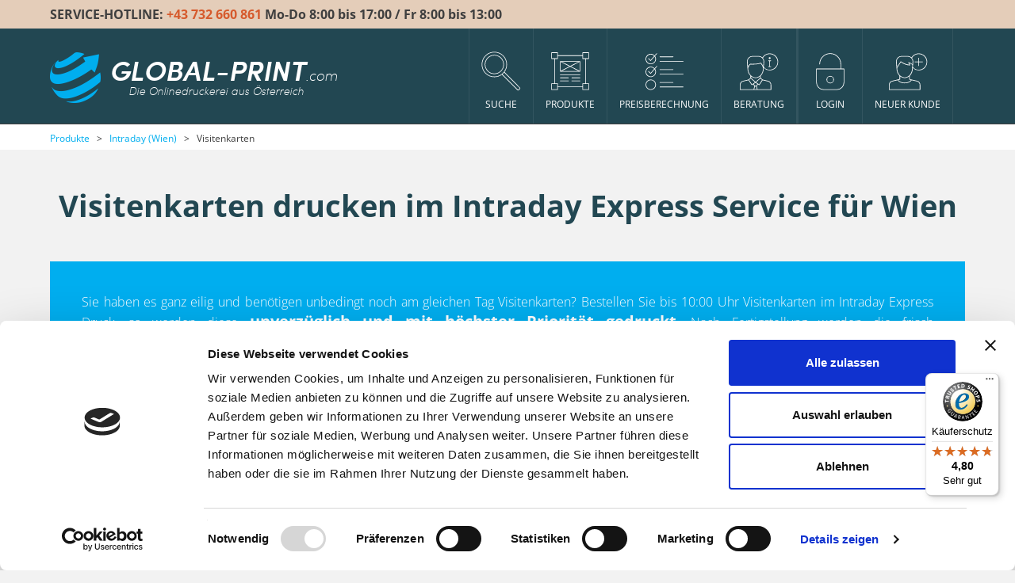

--- FILE ---
content_type: text/html; charset=utf-8
request_url: https://www.global-print.com/de/produkte/intraday-wien/visitenkarten
body_size: 9921
content:
<!DOCTYPE html>
<html lang="de">
<head>

<script>
  dataLayer = [];
</script>
<script>
	(function(w,d,s,l,i){w[l]=w[l]||[];w[l].push({'gtm.start':
	new Date().getTime(),event:'gtm.js'});var f=d.getElementsByTagName(s)[0],
	j=d.createElement(s),dl=l!='dataLayer'?'&l='+l:'';j.async=true;j.src=
	'https://www.googletagmanager.com/gtm.js?id='+i+dl;f.parentNode.insertBefore(j,f);
	})(window,document,'script','dataLayer','GTM-5V6B3L');
</script>
	
	<meta charset="UTF-8">
	<meta name="viewport" content="width=device-width, initial-scale=1" />
	<title>&#x1F947; Visitenkarten Super Express Druck in 6h ∙ GLOBAL-PRINT.com</title>
	<meta name="description" content="Druck und Lieferung Ihre Visitenkarten im Super Express Druck binnen 6h ►Bis 10:00 Uhr bestellen, bis 16:00 per Bote geliefert! ✓Service verfügbar in Wien" />
	<meta name="robots" content="index, follow" />
	<link rel="apple-touch-icon" href="/apple-touch-icon.png" />
	<link rel="icon" type="image/png" href="/apple-touch-icon.png" />
	<link rel="shortcut icon" type="image/x-icon" href="/favicon.ico" />
	<script type="application/ld+json">
	{
		"@context": "http://schema.org",
		"@type": "WebSite",
		"name": "Global Print",
		"url": "https://www.global-print.com"
	}
	</script>
	
	<script type="application/ld+json">
	{
		"@context": "http://schema.org",
		"@type": "Organization",
		"url": "https://www.global-print.com",
		"logo": "https://www.global-print.com/images/logo_blau_schwarz.png",
		"contactPoint": [
		{
			"@type": "ContactPoint",
			"telephone": "+43-732-660-861",
			"contactType": "customer service",
			"areaServed":["AT","DE","CH"],
			"availableLanguage": ["German", "English"]
		}
		],
		"sameAs": [
			"https://www.facebook.com/Druckerei.GLOBALprint.Flyer.billig.drucken/"
		]
	}
	</script>
	
			<script type="application/ld+json">
		{
			"@context": "http://schema.org",
			"@type": "BreadcrumbList",
			"itemListElement": [
									{
						"@type": "ListItem",
						"position": 1,
						"item": {
							"@id": "https://www.global-print.com/de/produkte",
							"name": "Produkte"
						}
					}
					,					{
						"@type": "ListItem",
						"position": 2,
						"item": {
							"@id": "https://www.global-print.com/de/produkte/intraday-wien",
							"name": "Intraday (Wien)"
						}
					}
					,					{
						"@type": "ListItem",
						"position": 3,
						"item": {
							"@id": "https://www.global-print.com/de/produkte/intraday-wien/visitenkarten",
							"name": "Visitenkarten"
						}
					}
								]
		}
		</script>
		<link rel="canonical" href="https://www.global-print.com/de/produkte/intraday-wien/visitenkarten" />
	<script>document.cookie='resolution='+Math.max(screen.width,screen.height)+('devicePixelRatio' in window ? ','+devicePixelRatio : ',1')+'; path=/';</script>
	<link rel="stylesheet" type="text/css" href="/cache/css/14fef0379d9e18e38446a766b99360e3.css" />

	<script>
	/* <![CDATA[ */
		var site_id = 1;
		var site_language = "de";
		var message_privacyEnabled = "Erfassung von Daten durch Google Analytics f\u00fcr diese Webseite deaktivieren";
		var message_privacyDisabled = "Google Analytics wurde f\u00fcr Sie deaktiviert";
		var message_acceptDSGVO = "Sie m\u00fcssen die Datenschutzbestimmungen akzeptieren um fortzufahren.";
		var message_acceptDataProcessing = "Bitte willigen Sie ein, dass Ihre Daten zum Zweck Ihrer Bewerbung verarbeitet und genutzt werden d\u00fcrfen.";
		var message_acceptEvidence = "Bitte willigen Sie ein, dass Ihre Daten zum Zweck Ihrer Bewerbung in Evidenz gehalten werden.";
		var error_required_field = "Bitte f\u00fcllen Sie dieses Feld aus";
	/* ]]> */
	</script>

	<script src="/cache/js/de05aded628132d0a48542f69644851d.js"></script>

<script id="mcjs" type="text/plain" data-cookieconsent="marketing">!function(c,h,i,m,p){m=c.createElement(h),p=c.getElementsByTagName(h)[0],m.async=1,m.src=i,p.parentNode.insertBefore(m,p)}(document,"script","https://chimpstatic.com/mcjs-connected/js/users/1b803a7fe47b887646d44d5fe/d9b9a45f4bd49b88ed42b37f7.js");</script>

<!--  linkedIn tracklet start -->
<script>
_linkedin_data_partner_id = "89635";
</script>
<script type="text/plain" data-cookieconsent="statistics"> (function(){var s = document.getElementsByTagName("script")[0];
var b = document.createElement("script"); b.type = "text/javascript";b.async = true; b.src = "https://snap.licdn.com/li.lms-analytics/insight.min.js";
s.parentNode.insertBefore(b, s);})();
</script>
<!--  linkedIn tracklet end -->

<!-- twyn tracklet start -->
<script type="text/plain" data-cookieconsent="statistics">
var _taq = _taq || [];
_taq.push([ "_setCustomerId", "25ff" ]);
_taq.push([ "_addEvent", document.title ]);
_taq.push([ "_submit" ]);

(function() {
var ta = document.createElement("script");
ta.type = "text/javascript";
ta.async = true;
ta.src = ("https:" == document.location.protocol ? "https://" : "http://")
+ "et.twyn.com/ta.js";
var s = document.getElementsByTagName("script")[0];
s.parentNode.insertBefore(ta, s);
})();
</script>
<!-- twyn tracklet end -->
</head>
<body class=" no-touchDevice chrome desktop page-type-productgroup">
<!-- ISEARCH_END_INDEX -->
<header>
<div id="HotlineContainer">
	<div class="container">
		<div class="row">
			<div class="col-xs-12">
				<div id="InnerHotlineContainer">
					SERVICE-HOTLINE: <a href="tel:0043732660861"><span class="orange">+43 732 660 861</span></a><span class="hidden-xs"> Mo-Do 8:00 bis 17:00 / Fr 8:00 bis 13:00</span>
				</div>
			</div>
		</div>
	</div>
</div>
<div id="NavLevel0" class="navbar  navbar-default" role="navigation">

	<div class="container">
		<div class="navbar-header">
			 <button type="button" class="navbar-toggle" data-toggle="collapse" data-target=".navbar-collapse">
	            <span class="sr-only">Toggle navigation</span>
	            <span class="icon-bar"></span>
	            <span class="icon-bar"></span>
	            <span class="icon-bar"></span>
	          </button>
			<a class="navbar-brand" href="/de/home">
									<div class="logoContainer">
						<img class="logoBall" src="/images/logo_ball.png" alt="Global Print" />
						<span class="inlineBlock"><span class="row1"><span class="large">GLOBAL-PRINT</span>.com</span><br /><span class="row2">Die Onlinedruckerei aus Österreich</span></span>
						<p class="clearfix"></p>
					</div>
								</a>
		</div>
		
		<div class="collapse navbar-collapse mobileMenu">
			<ul class="nav navbar-nav">		<li class="navLevel0Item search"><a><span class="icon search_menu"></span><span class="text">Suche</span></a></li>
		<li class="navLevel0Item  active"><a href="/de/produkte" class="navLevel0Item  active" data-menuitem-id=3><span class="icon product_menu"></span><span class="text">Produkte</span></a><ul class="dropdown-menu" role="menu"><li class="navLevel1Item "><a href="/de/produkte/geschaeftsdrucksorten" class="dropdown-toggle" data-menuitem-id=227><span class="text">Geschäftsdrucksorten</span><span class="glyphicon glyphicon-menu-right"></span>
</a><ul class="dropdown-menu" role="menu"><li class="navLevel2Item"><a href="/de/produkte/geschaeftsdrucksorten/visitenkarten" class="navLevel2Item" data-menuitem-id=232><span class="text">Visitenkarten</span></a></li>
<li class="navLevel2Item"><a href="/de/produkte/geschaeftsdrucksorten/briefpapier" class="navLevel2Item" data-menuitem-id=233><span class="text">Briefpapier</span></a></li>
<li class="navLevel2Item"><a href="/de/produkte/geschaeftsdrucksorten/briefumschlaege" class="navLevel2Item" data-menuitem-id=234><span class="text">Briefumschläge</span></a></li>
<li class="navLevel2Item"><a href="/de/produkte/geschaeftsdrucksorten/druck-und-kopierpapier" class="navLevel2Item" data-menuitem-id=235><span class="text">Druck- und Kopierpapier</span></a></li>
<li class="navLevel2Item"><a href="/de/produkte/geschaeftsdrucksorten/schreibbloecke" class="navLevel2Item" data-menuitem-id=236><span class="text">Schreibblöcke</span></a></li>
<li class="navLevel2Item"><a href="/de/produkte/geschaeftsdrucksorten/schreibtischunterlagen" class="navLevel2Item" data-menuitem-id=237><span class="text">Schreibtischunterlagen</span></a></li>
</ul></li>
<li class="navLevel1Item "><a href="/de/produkte/werbedrucksorten" class="dropdown-toggle" data-menuitem-id=228><span class="text">Werbedrucksorten</span><span class="glyphicon glyphicon-menu-right"></span>
</a><ul class="dropdown-menu" role="menu"><li class="navLevel2Item"><a href="/de/produkte/werbedrucksorten/folder-faltblaetter" class="navLevel2Item" data-menuitem-id=238><span class="text">Folder, Faltblätter</span></a></li>
<li class="navLevel2Item"><a href="/de/produkte/werbedrucksorten/flyer-flugblaetter" class="navLevel2Item" data-menuitem-id=239><span class="text">Flyer, Flugblätter</span></a></li>
<li class="navLevel2Item"><a href="/de/produkte/werbedrucksorten/gratis-flyer" class="navLevel2Item" data-menuitem-id=240><span class="text">gratis Flyer</span></a></li>
<li class="navLevel2Item"><a href="/de/produkte/werbedrucksorten/postkarten" class="navLevel2Item" data-menuitem-id=241><span class="text">Postkarten</span></a></li>
<li class="navLevel2Item"><a href="/de/produkte/werbedrucksorten/aufkleber-kleber-sticker" class="navLevel2Item" data-menuitem-id=242><span class="text">Aufkleber, Kleber, Sticker</span></a></li>
<li class="navLevel2Item"><a href="/de/produkte/werbedrucksorten/tischsets" class="navLevel2Item" data-menuitem-id=244><span class="text">Tischsets</span></a></li>
<li class="navLevel2Item"><a href="/de/produkte/werbedrucksorten/haftnotizen" class="navLevel2Item" data-menuitem-id=245><span class="text">Haftnotizen</span></a></li>
<li class="navLevel2Item"><a href="/de/produkte/werbedrucksorten/personalisierte-notizbuecher" class="navLevel2Item" data-menuitem-id=23414><span class="text">Personalisierte Notizbücher</span></a></li>
</ul></li>
<li class="navLevel1Item "><a href="/de/produkte/broschueren" class="dropdown-toggle" data-menuitem-id=230><span class="text">Broschüren</span><span class="glyphicon glyphicon-menu-right"></span>
</a><ul class="dropdown-menu" role="menu"><li class="navLevel2Item"><a href="/de/produkte/broschueren/broschueren-mit-staerkerem-umschlag" class="navLevel2Item" data-menuitem-id=20278><span class="text">Broschüren mit stärkerem Umschlag</span></a></li>
<li class="navLevel2Item"><a href="/de/produkte/broschueren/broschueren-aus-einheitlichem-material" class="navLevel2Item" data-menuitem-id=20297><span class="text">Broschüren aus einheitlichem Material</span></a></li>
</ul></li>
<li class="navLevel1Item "><a href="/de/produkte/kataloge" class="dropdown-toggle" data-menuitem-id=229><span class="text">Kataloge</span><span class="glyphicon glyphicon-menu-right"></span>
</a><ul class="dropdown-menu" role="menu"><li class="navLevel2Item"><a href="/de/produkte/kataloge/kataloge-mit-pur-klebebindung" class="navLevel2Item" data-menuitem-id=20379><span class="text">Kataloge mit PUR Klebebindung</span></a></li>
</ul></li>
<li class="navLevel1Item "><a href="/de/produkte/plakate" class="dropdown-toggle" data-menuitem-id=231><span class="text">Plakate</span><span class="glyphicon glyphicon-menu-right"></span>
</a><ul class="dropdown-menu" role="menu"><li class="navLevel2Item"><a href="/de/produkte/plakate/plakate-ueber-50-stk" class="navLevel2Item" data-menuitem-id=20084><span class="text">Plakate über 50 Stk.</span></a></li>
<li class="navLevel2Item"><a href="/de/produkte/plakate/plakate-unter-50-stk" class="navLevel2Item" data-menuitem-id=20085><span class="text">Plakate unter 50 Stk.</span></a></li>
<li class="navLevel2Item"><a href="/de/produkte/plakate/neon-und-leuchtplakate" class="navLevel2Item" data-menuitem-id=20086><span class="text">Neon- & Leuchtplakate</span></a></li>
<li class="navLevel2Item"><a href="/de/produkte/plakate/plakatwaende" class="navLevel2Item" data-menuitem-id=20087><span class="text">Plakatwände</span></a></li>
<li class="navLevel2Item"><a href="/de/produkte/plakate/citylight-und-backlight-plakate" class="navLevel2Item" data-menuitem-id=20088><span class="text">Citylight & Backlight Plakate</span></a></li>
<li class="navLevel2Item"><a href="/de/produkte/plakate/wandplaner" class="navLevel2Item" data-menuitem-id=20089><span class="text">Wandplaner</span></a></li>
</ul></li>
<li class="navLevel1Item "><a href="/de/produkte/werbetechnik" class="dropdown-toggle" data-menuitem-id=20090><span class="text">Werbetechnik</span><span class="glyphicon glyphicon-menu-right"></span>
</a><ul class="dropdown-menu" role="menu"><li class="navLevel2Item"><a href="/de/produkte/werbetechnik/led-displays-leuchtkaesten" class="navLevel2Item" data-menuitem-id=23328><span class="text">LED Displays (Leuchtkästen)</span></a></li>
<li class="navLevel2Item"><a href="/de/produkte/werbetechnik/roll-up-systeme" class="navLevel2Item" data-menuitem-id=20091><span class="text">Roll-up Systeme</span></a></li>
<li class="navLevel2Item"><a href="/de/produkte/werbetechnik/werbebanner-und-transparente" class="navLevel2Item" data-menuitem-id=20092><span class="text">Werbebanner & Transparente</span></a></li>
<li class="navLevel2Item"><a href="/de/produkte/werbetechnik/platten-schilder-und-tafeln" class="navLevel2Item" data-menuitem-id=20093><span class="text">Platten, Schilder & Tafeln</span></a></li>
<li class="navLevel2Item"><a href="/de/produkte/werbetechnik/3d-aufkleber-doming" class="navLevel2Item" data-menuitem-id=20094><span class="text">3D Aufkleber (Doming)</span></a></li>
<li class="navLevel2Item"><a href="/de/produkte/werbetechnik/bodenaufkleber" class="navLevel2Item" data-menuitem-id=23161><span class="text">Bodenaufkleber</span></a></li>
</ul></li>
<li class="navLevel1Item "><a href="/de/produkte/24h-overnight-produkte" class="dropdown-toggle" data-menuitem-id=20102><span class="text">24h Overnight Produkte</span><span class="glyphicon glyphicon-menu-right"></span>
</a><ul class="dropdown-menu" role="menu"><li class="navLevel2Item"><a href="/de/produkte/24h-overnight-produkte/visitenkarten" class="navLevel2Item" data-menuitem-id=20103><span class="text">Visitenkarten</span></a></li>
<li class="navLevel2Item"><a href="/de/produkte/24h-overnight-produkte/flyer" class="navLevel2Item" data-menuitem-id=20104><span class="text">Flyer</span></a></li>
<li class="navLevel2Item"><a href="/de/produkte/24h-overnight-produkte/plakate" class="navLevel2Item" data-menuitem-id=20105><span class="text">Plakate</span></a></li>
</ul></li>
<li class="navLevel1Item  active"><a href="/de/produkte/intraday-wien" class="dropdown-toggle" data-menuitem-id=20408><span class="text">Intraday (Wien)</span><span class="glyphicon glyphicon-menu-right"></span>
</a><ul class="dropdown-menu" role="menu"><li class="navLevel2Item active"><a href="/de/produkte/intraday-wien/visitenkarten" class="navLevel2Item active" data-menuitem-id=20409><span class="text">Visitenkarten</span></a></li>
<li class="navLevel2Item"><a href="/de/produkte/intraday-wien/flyer" class="navLevel2Item" data-menuitem-id=20410><span class="text">Flyer</span></a></li>
<li class="navLevel2Item"><a href="/de/produkte/intraday-wien/folder-faltblaetter" class="navLevel2Item" data-menuitem-id=20411><span class="text">Folder, Faltblätter</span></a></li>
<li class="navLevel2Item"><a href="/de/produkte/intraday-wien/plakate" class="navLevel2Item" data-menuitem-id=20412><span class="text">Plakate</span></a></li>
<li class="navLevel2Item"><a href="/de/produkte/intraday-wien/werbebanner-transparente" class="navLevel2Item" data-menuitem-id=24358><span class="text">Werbebanner / Transparente</span></a></li>
</ul></li>
<li class="navLevel1Item "><a href="/de/produkte/fuer-druckereien" class="dropdown-toggle" data-menuitem-id=20100><span class="text">für Druckereien</span><span class="glyphicon glyphicon-menu-right"></span>
</a><ul class="dropdown-menu" role="menu"><li class="navLevel2Item"><a href="/de/produkte/fuer-druckereien/druck-und-planoboegen" class="navLevel2Item" data-menuitem-id=20101><span class="text">Druck- & Planobögen</span></a></li>
</ul></li>
<li class="navLevel1Item"><a href="/de/produkte/fineart-print-in-museumsqualitaet" class="navLevel1Item" data-menuitem-id=24201><span class="text">FineArt Print in Museumsqualität </span></a></li>
</ul></li>
<li class="navLevel0Item "><a href="/de/preisberechnung" class="navLevel0Item" data-menuitem-id=2><span class="icon calculation"></span><span class="text">Preisberechnung</span></a></li>
<li class="navLevel0Item "><a href="/de/beratung" class="navLevel0Item" data-menuitem-id=4><span class="icon content"></span><span class="text">Beratung</span></a><ul class="dropdown-menu" role="menu"><li class="navLevel1Item"><a href="/de/kundendienst/faq" target="_self" class="navLevel1Item" data-menuitem-id=20120><span class="text">FAQ</span></a></li>
<li class="navLevel1Item"><a href="/de/global-print/premiumkundenprogramm" target="_self" class="navLevel1Item" data-menuitem-id=20121><span class="text">Premiumkundenprogramm</span></a></li>
<li class="navLevel1Item"><a href="/de/beratung/druckdatenaufbereitung" class="navLevel1Item" data-menuitem-id=20122><span class="text">Druckdatenaufbereitung</span></a></li>
<li class="navLevel1Item"><a href="/de/beratung/happy-hour" class="navLevel1Item" data-menuitem-id=20123><span class="text">Happy Hour</span></a></li>
<li class="navLevel1Item"><a href="/de/beratung/unternehmensprofil" class="navLevel1Item" data-menuitem-id=20124><span class="text">Unternehmensprofil</span></a></li>
</ul></li>
<li class="navLevel0Item login"><a href="/de/login" class="navLevel0Item login" data-menuitem-id=5><span class="icon login"></span><span class="text">Login</span></a>			<div class="loginOverlay">
				<div class="loginOverlayBackground">
					<form name="loginFormMenu" class="loginForm" method="POST" action="/de/login">
						<div class="labelContainer">E-Mail</div>
						<div class="inputContainer"><input type="text" name="username" /></div>
						<div class="labelContainer">Passwort</div>
						<div class="inputContainer"><input type="password" name="password" /></div>
						<div class="submitContainer">
							<button class="submit button blue">
								<span>LOGIN</span>
								<div class="svgBorderContainer"><svg xmlns='http://www.w3.org/2000/svg' width='100%' height='100%'><rect height='100%' width='100%' stroke-width='2' stroke='#ffffff' fill='transparent' /></svg></div>
							</button>
						</div>
					</form>
				</div>
			</div>
			</li>
<li class="navLevel0Item "><a href="/de/neuer-kunde" class="navLevel0Item" data-menuitem-id=224><span class="icon register_user"></span><span class="text">Neuer Kunde</span></a><ul class="dropdown-menu" role="menu"></ul></li>
</ul>		</div>
		
		
	</div>

	<div id="SearchOuterContainer">
		<div id="SearchContainer">
			<div class="container">
				<div class="row">
					<div class="col-xs-12">
						<div class="searchContent">
							<span id="SearchCloseIcon"><img src="/images/search_close_icon.svg" alt="close search" /></span>
							<input type="text" name="s" placeholder="Nach welchem Produkt suchen Sie?" autocomplete="off" />
						</div>
					</div>
				</div>
			</div>
		</div>
	</div>
</div>

</header>


<div class="loader">
	<div class="floatingCirclesG">
		<div class="f_circleG" id="frotateG_01"></div>
		<div class="f_circleG" id="frotateG_02"></div>
		<div class="f_circleG" id="frotateG_03"></div>
		<div class="f_circleG" id="frotateG_04"></div>
		<div class="f_circleG" id="frotateG_05"></div>
		<div class="f_circleG" id="frotateG_06"></div>
		<div class="f_circleG" id="frotateG_07"></div>
		<div class="f_circleG" id="frotateG_08"></div>
	</div>
</div>

<!-- ISEARCH_BEGIN_INDEX -->
<main>

<div id="Breadcrumb">
	<div class="container">
		<div class="row">
			<div class="col-xs-12">
										<a class="crumb" href="/de/produkte">Produkte</a>
												<span class="separator">&gt;</span>
												<a class="crumb" href="/de/produkte/intraday-wien">Intraday (Wien)</a>
												<span class="separator">&gt;</span>
												<span class="crumb">Visitenkarten</span>
									</div>
		</div>
	</div>
</div>

<section>
	<div class="container">
		<div class="row">
			<div class="col-xs-12 h1_col">
				<h1>Visitenkarten drucken im Intraday Express Service für Wien</h1>
			</div>
		</div>
	</div>
</section>
<section class="pages_text light_blue arrow_transparent border_transparent">
	<div class="container">
			
		<div class="row contentRow row_pages_text">
			<div class="col-xs-12">
				<div class="rowText">
					<p style="text-align: justify;"><span class="weightLight">Sie haben es ganz eilig und ben&ouml;tigen unbedingt noch am gleichen&nbsp;Tag Visitenkarten? Bestellen Sie bis 10:00 Uhr Visitenkarten&nbsp;im Intraday Express Druck, so werden diese&nbsp;<strong>unverz&uuml;glich und mit h&ouml;chster Priorit&auml;t gedruckt</strong>. Nach Fertigstellung werden die frisch gedruckten&nbsp;Visitenkarten&nbsp;per Botendienst bis sp&auml;testens 16:00 Uhr geliefert.&nbsp;</span><span class="weightLight">Versprochen! Dieser Service wird von uns derzeit nur in Wien angeboten. Weitere Landeshautpst&auml;dte folgen. Maximale Bestellmenge 5.000 Stk.</span></p>				</div>
			</div>
		</div>
	</div>
</section><section class="pages_text white arrow_light_blue border_transparent">
	<div class="container">
					<div class="triangle"></div>
				
		<div class="row contentRow row_pages_text">
			<div class="col-xs-12">
				<div class="rowText">
					<h2><span class="size29 weightLight color_gold">Welche Visitenkarten&nbsp;d&uuml;rfen wir Ihnen drucken?</span></h2>				</div>
			</div>
		</div>
	</div>
</section><a style="visibility: hidden;" name="template"></a>
<section class="merkmale template_productgroup">
	<div class="container">
		<div class="row contentRow row_merkmale row_template_productgroup">
								<div class="col-xs-12">
						<div class="overflowContainerHorizontal">
							<ul class="horizontal">
																	<li class="active">
										<span>
																				
										1. Material										
																				</span>
									</li>								
																		<li class="">
										<span>
																				
										2. Seitenanzahl										
																				</span>
									</li>								
																		<li class="">
										<span>
																				
										3. Format										
																				</span>
									</li>								
																		<li class="">
										<span>
																				
										4. Bündelung										
																				</span>
									</li>								
																</ul>
						</div>
					</div>
								<div class="col-xs-12">
				<div class="innerProductContainer">
					<div class="row">
														<div class="col-xs-12 col-sm-6 col-md-3 col-lg-2">
									<div class="productItem">
										<div class="image">
											<a href="/de/produkte/intraday-wien/visitenkarten/300-gm2-offset-beschreibbar#template"><img class="fullWidth" src="/upload/graphics/314.svg" alt="" /></a>
																							<div class="popupMarkerContainer">
																											<img class="popup-marker" src="/images/24h.png" width="20" height="20" data-toggle="popover" data-placement="top" data-mycontent="Overnight möglich" />
																												<img class="popup-marker" src="/images/6h.png" width="20" height="20" data-toggle="popover" data-placement="top" data-mycontent="Intraday möglich" />
																												<img class="popup-marker" src="/images/info.svg" width="20" height="20" data-toggle="popover" data-placement="top" data-mycontent="<ul>
<li><span class=&quot;weightLight color_lightblue&quot;>mattes Papier</span></li>
<li><span class=&quot;weightLight color_lightblue&quot;>beschreibbar</span></li>
<li><span class=&quot;weightLight color_lightblue&quot;>gute Opazit&auml;t (Druck scheint nicht durch)</span></li>
<li><span class=&quot;weightLight color_lightblue&quot;>hohe Wei&szlig;e</span></li>
</ul>" />
																										</div>
																						</div>
										<div class="productName"><a href="/de/produkte/intraday-wien/visitenkarten/300-gm2-offset-beschreibbar">300 g/m2 Offset (beschreibbar)</a></div>
									</div>
								</div>
																<div class="col-xs-12 col-sm-6 col-md-3 col-lg-2">
									<div class="productItem">
										<div class="image">
											<a href="/de/produkte/intraday-wien/visitenkarten/350-gm2-bilderdruck-glanz#template"><img class="fullWidth" src="/upload/graphics/316.svg" alt="" /></a>
																							<div class="popupMarkerContainer">
																											<img class="popup-marker" src="/images/24h.png" width="20" height="20" data-toggle="popover" data-placement="top" data-mycontent="Overnight möglich" />
																												<img class="popup-marker" src="/images/6h.png" width="20" height="20" data-toggle="popover" data-placement="top" data-mycontent="Intraday möglich" />
																												<img class="popup-marker" src="/images/info.svg" width="20" height="20" data-toggle="popover" data-placement="top" data-mycontent="<ul>
<li><span class=&quot;color_lightblue&quot;>leichte gl&auml;nzende Oberfl&auml;che</span></li>
<li><span class=&quot;color_lightblue&quot;>hohe Wei&szlig;e</span></li>
<li><span class=&quot;color_lightblue&quot;>gute Opazit&auml;t (Druck scheint nicht durch)</span></li>
</ul>" />
																										</div>
																						</div>
										<div class="productName"><a href="/de/produkte/intraday-wien/visitenkarten/350-gm2-bilderdruck-glanz">350 g/m2 Bilderdruck glanz</a></div>
									</div>
								</div>
								<p class="clearfix visible-sm"></p>
								<div class="col-xs-12 col-sm-6 col-md-3 col-lg-2">
									<div class="productItem">
										<div class="image">
											<a href="/de/produkte/intraday-wien/visitenkarten/350-gm2-bilderdruck-matt#template"><img class="fullWidth" src="/upload/graphics/317.svg" alt="" /></a>
																							<div class="popupMarkerContainer">
																											<img class="popup-marker" src="/images/24h.png" width="20" height="20" data-toggle="popover" data-placement="top" data-mycontent="Overnight möglich" />
																												<img class="popup-marker" src="/images/6h.png" width="20" height="20" data-toggle="popover" data-placement="top" data-mycontent="Intraday möglich" />
																												<img class="popup-marker" src="/images/info.svg" width="20" height="20" data-toggle="popover" data-placement="top" data-mycontent="<ul>
<li><span class=&quot;color_lightblue&quot;>Topseller (dieses Papier wird am h&auml;ufigsten gew&auml;hlt)</span></li>
<li><span class=&quot;color_lightblue&quot;>seidenmatte Oberfl&auml;che</span></li>
<li><span class=&quot;color_lightblue&quot;>hohe Wei&szlig;e</span></li>
<li><span class=&quot;color_lightblue&quot;>gute Opazit&auml;t (Druck scheint nicht durch)</span></li>
</ul>" />
																										</div>
																						</div>
										<div class="productName"><a href="/de/produkte/intraday-wien/visitenkarten/350-gm2-bilderdruck-matt">350 g/m2 Bilderdruck matt </a></div>
									</div>
								</div>
																<div class="col-xs-12 col-sm-6 col-md-3 col-lg-2">
									<div class="productItem">
										<div class="image">
											<a href="/de/produkte/intraday-wien/visitenkarten/250-gm2-goldkarton-glam#template"><img class="fullWidth" src="/upload/filecache/Bildschirmfoto_2025-09-29_um_123451_b0b23b8924ff4625b8f43c0798ae1f2e.png" alt="" /></a>
																							<div class="popupMarkerContainer">
																											<img class="popup-marker" src="/images/info.svg" width="20" height="20" data-toggle="popover" data-placement="top" data-mycontent="<h6>Produktmerkmale</h6>
<ul class=&quot;column-list&quot;>
<li>perlmuttgl&auml;nzend</li>
<li>elegante Farbe</li>
<li>2-seitig gestrichen</li>
</ul>" />
																										</div>
																						</div>
										<div class="productName"><a href="/de/produkte/intraday-wien/visitenkarten/250-gm2-goldkarton-glam">250 g/m2 Goldkarton "GLAM"</a></div>
									</div>
								</div>
													</div>
				</div>
			</div>
		</div>
	</div>
</section><section class="pages_gallery white arrow_transparent">
	<div class="container">
				
					<div class="row headlineRow">
				<div class="col-xs-12">
					<div class="rowText">
						<h2>Produktbeispiele</h2>
					</div>
				</div>
			</div>
				
		<div class="row contentRow row_pages_gallery">
			<div class="col-xs-12">
				<div class="rowText">
					<div class="galleryContainer">
						<div class="galleryOverflow">
							<div class="galleryContent">
																		<a class="gallery" data-rel="gallery-40835" title="Visitenkarten drucken im Standardformat 85 x 55 mm." href="/upload/filecache/Visitenkarten_drucken_global-print_collage_9ac597eb63ae64c612eb205e383f0e11.jpg">
											<img src="/upload/filecache/Visitenkarten_drucken_global-print_collage_95cf96a7e5d2857588c85ae10454495a.jpg" alt="Visitenkarten drucken im Standardformat 85 x 55 mm." />
										</a>
																				<a class="gallery" data-rel="gallery-40835" title="Visitenkarten mit hochwertigen Veredelungen drucken" href="/upload/filecache/Visitenkarte_stehend_global-print_6f5f589c3e96714a88d0fcd60bbd0da5.jpg">
											<img src="/upload/filecache/Visitenkarte_stehend_global-print_0f09fd34f7691b1f11adf30d3bb587a4.jpg" alt="Visitenkarten mit hochwertigen Veredelungen drucken" />
										</a>
																	</div>
						</div>
						<div class="prevGallery"><svg xmlns="http://www.w3.org/2000/svg" width="16.687" height="27.06" viewBox="0 0 16.687 27.06">
  <metadata><?xpacket begin="﻿" id="W5M0MpCehiHzreSzNTczkc9d"?>
<x:xmpmeta xmlns:x="adobe:ns:meta/" x:xmptk="Adobe XMP Core 5.6-c138 79.159824, 2016/09/14-01:09:01        ">
   <rdf:RDF xmlns:rdf="http://www.w3.org/1999/02/22-rdf-syntax-ns#">
      <rdf:Description rdf:about=""/>
   </rdf:RDF>
</x:xmpmeta>
                                                                                                    
                                                                                                    
                                                                                                    
                                                                                                    
                                                                                                    
                                                                                                    
                                                                                                    
                                                                                                    
                                                                                                    
                                                                                                    
                                                                                                    
                                                                                                    
                                                                                                    
                                                                                                    
                                                                                                    
                                                                                                    
                                                                                                    
                                                                                                    
                                                                                                    
                                                                                                    
                           
<?xpacket end="w"?></metadata>
<defs>
    <style>
      .cls-1 {
        fill: #b7c2c5;
        fill-rule: evenodd;
      }
    </style>
  </defs>
  <path id="Shape_67_copy" data-name="Shape 67 copy" class="cls-1" d="M123.1,1994.78l3.16-3.16-10.373-10.37,10.373-10.37-3.16-3.17-13.533,13.54Zm0,0" transform="translate(-109.563 -1967.72)"/>
</svg>
</div>
						<div class="nextGallery"><svg xmlns="http://www.w3.org/2000/svg" width="16.688" height="27.063" viewBox="0 0 16.688 27.063">
  <metadata><?xpacket begin="﻿" id="W5M0MpCehiHzreSzNTczkc9d"?>
<x:xmpmeta xmlns:x="adobe:ns:meta/" x:xmptk="Adobe XMP Core 5.6-c138 79.159824, 2016/09/14-01:09:01        ">
   <rdf:RDF xmlns:rdf="http://www.w3.org/1999/02/22-rdf-syntax-ns#">
      <rdf:Description rdf:about=""/>
   </rdf:RDF>
</x:xmpmeta>
                                                                                                    
                                                                                                    
                                                                                                    
                                                                                                    
                                                                                                    
                                                                                                    
                                                                                                    
                                                                                                    
                                                                                                    
                                                                                                    
                                                                                                    
                                                                                                    
                                                                                                    
                                                                                                    
                                                                                                    
                                                                                                    
                                                                                                    
                                                                                                    
                                                                                                    
                                                                                                    
                           
<?xpacket end="w"?></metadata>
<defs>
    <style>
      .cls-1 {
        fill: #b7c2c5;
        fill-rule: evenodd;
      }
    </style>
  </defs>
  <path id="Shape_67_copy" data-name="Shape 67 copy" class="cls-1" d="M3.9,0.22L0.741,3.38,11.114,13.754,0.741,24.124,3.9,27.287,17.434,13.754Zm0,0" transform="translate(-0.75 -0.219)"/>
</svg>
</div>
					</div>
				</div>
			</div>
		</div>
	</div>
</section><section class="pages_text white arrow_transparent border_transparent">
	<div class="container">
			
		<div class="row contentRow row_pages_text">
			<div class="col-xs-12">
				<div class="rowText">
					<h3 style="text-align: left;"><span class="color_gold weightLight"><strong>Bestellen Sie Ihre Visitenkarten im Intraday Express Druck!</strong></span>&nbsp;</h3>
<h6>Lieferzeit unter 6 Stunden!</h6>
<p style="text-align: justify;"><span class="weightLight">Das kann nur GLOBAL-print: Bestellen Sie Ihre Visitenkarten im Intraday Express Druck bis 10:00 Uhr, so werden die Visitenkarten umgehend gedruckt und noch am gleichen Tag per Botendienst bis 16:00 Uhr zugestellt. Versprochen!&nbsp;Die maximale Bestellmenge f&uuml;r Visitenkarten mit Intraday Lieferung&nbsp;betr&auml;gt 5.000 St&uuml;ck. Dieser Service wird derzeit nur in Wien angeboten (PLZ der Lieferadresse mus 1*** sein).</span></p>
<p>&nbsp;</p>
<p><span class="weightLight">&nbsp;</span></p>
<h3 style="text-align: left;"><span class="color_gold weightLight"><strong>Alle M&ouml;glichkeiten der&nbsp;Visitenkarten&nbsp;im Intray Day Expres Druck&nbsp;</strong></span></h3>
<h6><span class="weightLight"><strong>Endformate und Ausrichtungen</strong></span></h6>
<ul>
<li><span class="weightLight">&nbsp;&nbsp;&nbsp;&nbsp;&nbsp;&nbsp; Standard Hochformat (85 x 55 mm)</span></li>
<li><span class="weightLight">&nbsp;&nbsp;&nbsp;&nbsp;&nbsp;&nbsp; Standard Querformat (55 x 85 mm)</span></li>
<li><span class="weightLight">&nbsp;&nbsp;&nbsp;&nbsp;&nbsp;&nbsp; L&auml;nglich Hochformat (90 x 50 mm)</span></li>
<li><span class="weightLight">&nbsp;&nbsp;&nbsp;&nbsp;&nbsp;&nbsp; L&auml;nglich Querformat (50 x 90 mm)</span></li>
<li><span class="weightLight">&nbsp;&nbsp;&nbsp;&nbsp;&nbsp;&nbsp; Quadrat (55 x 55 mm)</span></li>
<li><span class="weightLight">&nbsp;&nbsp;&nbsp;&nbsp;&nbsp;&nbsp; Standard Klappvisitenkarten Hochformat (85 x 110 mm offen)</span></li>
<li><span class="weightLight">&nbsp;&nbsp;&nbsp;&nbsp;&nbsp;&nbsp; Standard Klappvisitenkarten Querformat (170 x 55 mm offen)</span></li>
<li><span class="weightLight">&nbsp; &nbsp; &nbsp; &nbsp;Wunschformat (freie Formatwahl)</span></li>
</ul>
<p><span class="weightLight">&nbsp;</span></p>
<h6><span class="weightLight"><strong>Papiersorten und Papierqualit&auml;ten</strong></span></h6>
<ul>
<li><span class="weightLight">&nbsp;&nbsp;&nbsp;&nbsp;&nbsp;&nbsp; 250 g/m&sup2; edler Visitenkartenkarton (hohe Steifigkeit, sehr hoher Wei&szlig;heitsgrad, leicht schimmernde Oberfl&auml;che)</span></li>
<li><span class="weightLight">&nbsp;&nbsp;&nbsp;&nbsp;&nbsp;&nbsp; 350 g/m&sup2; Karton (wahlweise mit gl&auml;nzender oder matter Oberfl&auml;che)</span></li>
<li><span class="weightLight">&nbsp;&nbsp;&nbsp;&nbsp;&nbsp;&nbsp; 300 g/m&sup2; Offsetkarton</span></li>
</ul>
<p>&nbsp;</p>
<h6>M&ouml;gliche Bestellmengen</h6>
<ul>
<li><span class="weightLight">&nbsp; &nbsp; &nbsp; &nbsp;max. 5.000 Stk.</span></li>
</ul>
<p><span class="weightLight">&nbsp;</span></p>
<h3><span class="weightLight color_gold"><strong>Checkliste Druckdatenaufbereitung</strong></span></h3>
<ul>
<li><span class="weightLight">&nbsp;&nbsp;&nbsp;&nbsp;&nbsp;&nbsp; Druckf&auml;hige Daten als PDF, TIFF oder JPEG</span></li>
<li><span class="weightLight">&nbsp;&nbsp;&nbsp;&nbsp;&nbsp;&nbsp; Aufl&ouml;sung: mind. 300 dpi bei Originalbildgr&ouml;&szlig;e</span></li>
<li><span class="weightLight">&nbsp;&nbsp;&nbsp;&nbsp;&nbsp;&nbsp; Druckdaten als Einzelseiten mit rundum 3 mm Beschnitt (&Uuml;berf&uuml;ller), wichtige Informationen mit mind. 5 mm Abstand zum Endformat</span></li>
<li><span class="weightLight">&nbsp;&nbsp;&nbsp;&nbsp;&nbsp;&nbsp; Schriften m&uuml;ssen eingebettet oder in Kurven konvertiert sein</span></li>
<li><span class="weightLight">&nbsp;&nbsp;&nbsp;&nbsp;&nbsp;&nbsp; Farbr&auml;ume sind in CMYK zu definieren, RGB wird in CMYK umgewandelt</span></li>
<li><span class="weightLight">&nbsp;&nbsp;&nbsp;&nbsp;&nbsp;&nbsp; Sonder-/Schmuckfarben (z. B. Pantone) werden in CMYK umgewandelt</span></li>
<li><span class="weightLight">&nbsp;&nbsp;&nbsp;&nbsp;&nbsp;&nbsp; Die Farbdeckung darf nicht mehr als 300 % betragen</span></li>
<li><span class="weightLight">&nbsp;&nbsp;&nbsp;&nbsp;&nbsp;&nbsp; Linien, die als &bdquo;Haarlinien&ldquo; definiert sind, k&ouml;nnen nicht gedruckt werden, Linien m&uuml;ssen eine Mindestst&auml;rke von 0,1 pt oder 0,4 mm haben</span></li>
<li><span class="weightLight">&nbsp;&nbsp;&nbsp;&nbsp;&nbsp;&nbsp; &Uuml;berdruckeinstellungen werden nicht gepr&uuml;ft</span></li>
</ul>
<p><span class="weightLight">&nbsp;</span></p>
<p><span class="weightLight">Haben Sie noch Fragen oder spezielle W&uuml;nsche zu unserem Visitenkarten&nbsp;oder zu anderen Produkten? Unsere Experten helfen Ihnen gerne weiter.&nbsp;<a href="mailto:office@global-print.com">Kontaktieren Sie uns jetzt!</a></span></p>
<p><span class="weightLight">&nbsp;</span></p>
<p><span class="weightLight">Bestellen Sie zu Ihre Visitenkarten noch <span class="color_lightblue"><a href="/de/produkte/geschaeftsdrucksorten/briefpapier">Briefpapier</a></span>, <span class="color_lightblue"><a href="/de/produkte/geschaeftsdrucksorten/druck-und-kopierpapier">Druck- und Kopierpapier</a></span>&nbsp;und <span class="color_lightblue"><a href="/de/produkte/geschaeftsdrucksorten/briefumschlaege">Kuverts</a></span>. GLOBAL-PRINT bietet Ihnen alles f&uuml;r den Druck&nbsp;Ihrer <span class="color_lightblue"><a href="/de/produkte/geschaeftsdrucksorten">Gesch&auml;ftsausstattung</a></span>.&nbsp;&nbsp;</span></p>				</div>
			</div>
		</div>
	</div>
</section>	<div class="container"><br /><br />
	<script>
	  (function () { 
	    var _tsid = 'X4E4DE0C749C194A568A4B299D7C76C4A'; 
	    _tsConfig = { 
	      'yOffset': '40', /* offset from page bottom */
	      'variant': 'reviews', /* default, reviews, custom, custom_reviews */
	      'customElementId': '', /* required for variants custom and custom_reviews */
	      'trustcardDirection': '', /* for custom variants: topRight, topLeft, bottomRight, bottomLeft */
	      'customBadgeWidth': '', /* for custom variants: 40 - 90 (in pixels) */
	      'customBadgeHeight': '', /* for custom variants: 40 - 90 (in pixels) */
	      'disableResponsive': 'false', /* deactivate responsive behaviour */
	      'disableTrustbadge': 'false' /* deactivate trustbadge */
	    };
	    var _ts = document.createElement('script');
	    _ts.type = 'text/javascript'; 
	    _ts.charset = 'utf-8'; 
	    _ts.async = true; 
	    _ts.src = '//widgets.trustedshops.com/js/' + _tsid + '.js'; 
	    var __ts = document.getElementsByTagName('script')[0];
	    __ts.parentNode.insertBefore(_ts, __ts);
	  })();
	</script>
	</div>
	</main>
<!-- ISEARCH_END_INDEX -->
<footer>

		
			<div id="FooterLine">
			<div class="container">
				<div class="row">
											<div class="col-xs-12 col-sm-6 col-md-4 col-lg-3">
							<div class="footerColGroupName">GLOBAL-PRINT</div>
							
							<div class="footerColSubgroups">
																	<div class="footerNav"><a href="/de/global-print/impressum">Impressum</a></div>
																		<div class="footerNav"><a href="/de/global-print/agb-s">AGB's</a></div>
																		<div class="footerNav"><a href="/de/global-print/datenschutzerklaerung">Datenschutzerklärung</a></div>
																		<div class="footerNav"><a href="/de/global-print/premiumkundenprogramm">Premiumkundenprogramm</a></div>
																		<div class="footerNav"><a href="/de/weiterempfehlen" target="_self">Weiterempfehlen</a></div>
																		<div class="footerNav"><a href="https://www.facebook.com/Druckerei.GLOBALprint.Flyer.billig.drucken/" target="_blank">facebook</a></div>
																</div>
						</div>
												<div class="col-xs-12 col-sm-6 col-md-4 col-lg-3">
							<div class="footerColGroupName">Informationen</div>
							
							<div class="footerColSubgroups">
																	<div class="footerNav"><a href="/de/informationen/vorteile-von-global-print">Vorteile von GLOBAL-PRINT</a></div>
																		<div class="footerNav"><a href="/de/informationen/versand">Versand</a></div>
																		<div class="footerNav"><a href="/de/informationen/klimaneutral-drucken">Klimaneutral drucken</a></div>
																		<div class="footerNav"><a href="/de/informationen/newsletter-anmeldung">Newsletter Anmeldung</a></div>
																		<div class="footerNav"><a href="/de/informationen/trusted-shop">Trusted Shop</a></div>
																		<div class="footerNav"><a href="/de/informationen/inhaltsverzeichnis">Inhaltsverzeichnis</a></div>
																		<div class="footerNav"><a href="/de/informationen/druckglossar-was-ist-ein">Druckglossar: Was ist ein ...?</a></div>
																		<div class="footerNav"><a href="/de/informationen/papiergewichtsrechner">Papiergewichtsrechner</a></div>
																</div>
						</div>
						<p class="clearfix visible-sm"></p>
						<div class="col-xs-12 col-sm-6 col-md-4 col-lg-3">
							<div class="footerColGroupName">Kundendienst</div>
							
							<div class="footerColSubgroups">
																	<div class="footerNav"><a href="/de/kundendienst/kontakt">Kontakt</a></div>
																		<div class="footerNav"><a href="/de/kundendienst/faq">FAQ</a></div>
																		<div class="footerNav"><a href="/de/kundendienst/anfahrtsplan">Anfahrtsplan</a></div>
																		<div class="footerNav"><a href="/de/kundendienst/abholzeiten">Abholzeiten</a></div>
																</div>
						</div>
						<p class="clearfix visible-md"></p>
						<div class="col-xs-12 col-sm-6 col-md-4 col-lg-3">
							<div class="footerColGroupName">#PARTNERSEITEN</div>
							
							<div class="footerColSubgroups">
																	<div class="footerNav"><a href="https://www.where2go.at" target="_blank">Where2go</a></div>
																		<div class="footerNav"><a href="/de/partnerseiten/bsv">ÖBSV</a></div>
																			<div class="footerNav hlaLogo"><img src="/images/sponsor-siegel-2022-quer-oebsv-bronze-web.png" alt="hla" /></div>
																	</div>
						</div>
										</div>
			</div>
		</div>
		
	<div class="copyright">
		<div class="container">
			<div class="row">
				<div class="col-xs-12 heartColumn">
					GLOBAL-PRINT.com
					<span class="heartContainer">
						<span class="heartContainerFlex">
							<span class="heartContent"><svg id="Layer_1" data-name="Layer 1" xmlns="http://www.w3.org/2000/svg" viewBox="0 0 27.5 24.06"><defs><style>.cls-1{fill:#d80b2e;}</style></defs><title>oesterreich_herz</title><path class="cls-1" d="M27.72,9.13h0c0-.21,0-0.42-0.07-0.63V8.41c0-.19-0.07-0.38-0.12-0.56l0-.14q-0.07-.25-0.15-0.5L27.26,7c-0.06-.15-0.11-0.3-0.18-0.44L27,6.33c-0.06-.13-0.12-0.26-0.19-0.38L26.6,5.66l-0.2-.31L26.15,5,26,4.78c-0.15-.19-0.32-0.37-0.49-0.54a7.77,7.77,0,0,0-6.94-2.13A6.67,6.67,0,0,0,16,3.21a8.5,8.5,0,0,0-1.14,1h0L14,5.22l-0.83-1h0A7,7,0,0,0,8,2,7.68,7.68,0,0,0,2.52,4.23C2.34,4.41,2.18,4.59,2,4.78L1.85,5l-0.25.34-0.2.31-0.17.28C1.16,6.07,1.09,6.2,1,6.33l-0.11.24C0.85,6.71.79,6.86,0.74,7L0.67,7.2Q0.59,7.45.52,7.7l0,0.14C0.44,8,.4,8.22.36,8.41V8.49c0,0.21-.06.42-0.07,0.63h0c0,0.19,0,.38,0,0.58a7.68,7.68,0,0,0,2.26,5.47l1.7,1.72h0l8.57,8.64a1.72,1.72,0,0,0,2.44,0L25.49,15.17A7.68,7.68,0,0,0,27.75,9.7C27.75,9.51,27.74,9.32,27.72,9.13ZM24.35,14l-2.82,2.84H6.47L3.64,14A6.09,6.09,0,0,1,1.85,9.7c0-.19,0-0.39,0-0.58H26.12c0,0.19,0,.38,0,0.58A6.1,6.1,0,0,1,24.35,14Z" transform="translate(-0.25 -1.97)"/></svg></span>
						</span>
					</span>
					Made in Austria
				</div>
			</div>
			<div class="row">
				<div class="col-xs-12 copyrightColumn">Copyright © 2026 GLOBAL-PRINT.com | All rights reserved.</div>
			</div>
		</div>
	</div>
</footer>

</body>
</html>


--- FILE ---
content_type: image/svg+xml
request_url: https://www.global-print.com/images/kalkulation.svg
body_size: 62
content:
<svg id="Ebene_1" data-name="Ebene 1" xmlns="http://www.w3.org/2000/svg" viewBox="0 0 60 60"><defs><style>.cls-1{fill:#fff;}</style></defs><title>GlobalPrint_Menue_Icon</title><path class="cls-1" d="M9.21,42.43a7.91,7.91,0,1,0,7.91,7.91A7.92,7.92,0,0,0,9.21,42.43Zm0,14.82a6.91,6.91,0,1,1,6.91-6.91A6.92,6.92,0,0,1,9.21,57.25Z"/><path class="cls-1" d="M23.12,8.55H42.93a.5.5,0,1,0,0-1H23.12a.5.5,0,1,0,0,1Z"/><path class="cls-1" d="M23.12,15.35H58.2a.5.5,0,0,0,0-1H23.12a.5.5,0,0,0,0,1Z"/><path class="cls-1" d="M23.12,28H42.93a.5.5,0,1,0,0-1H23.12a.5.5,0,0,0,0,1Z"/><path class="cls-1" d="M58.2,33.8H23.12a.5.5,0,0,0,0,1H58.2a.5.5,0,0,0,0-1Z"/><path class="cls-1" d="M23.12,47.44H42.93a.5.5,0,0,0,0-1H23.12a.5.5,0,0,0,0,1Z"/><path class="cls-1" d="M58.2,53.24H23.12a.5.5,0,1,0,0,1H58.2a.5.5,0,0,0,0-1Z"/><path class="cls-1" d="M18,2.73,15,6.09a7.89,7.89,0,1,0,.64.79l3.06-3.48A.5.5,0,0,0,18,2.73Zm-1.84,8.72a6.93,6.93,0,1,1-1.77-4.61L8.83,13.12,6.3,10.38a.5.5,0,0,0-.73.68l2.91,3.15a.5.5,0,0,0,.37.16h0a.5.5,0,0,0,.37-.17L15,7.64A6.87,6.87,0,0,1,16.12,11.45Z"/><path class="cls-1" d="M18,22.17,15,25.53a7.89,7.89,0,1,0,.64.79l3.06-3.48a.5.5,0,0,0-.75-.66Zm-1.84,8.72a6.93,6.93,0,1,1-1.77-4.61L8.83,32.57,6.3,29.83a.5.5,0,1,0-.73.68l2.91,3.15a.5.5,0,0,0,.37.16h0a.5.5,0,0,0,.37-.17L15,27.09A6.87,6.87,0,0,1,16.12,30.89Z"/></svg>

--- FILE ---
content_type: image/svg+xml
request_url: https://www.global-print.com/upload/graphics/317.svg
body_size: 1268
content:
<?xml version="1.0" encoding="utf-8"?>
<!-- Generator: Adobe Illustrator 14.0.0, SVG Export Plug-In . SVG Version: 6.00 Build 43363)  -->
<!DOCTYPE svg PUBLIC "-//W3C//DTD SVG 1.1//EN" "http://www.w3.org/Graphics/SVG/1.1/DTD/svg11.dtd">
<svg version="1.1" id="Ebene_1" xmlns="http://www.w3.org/2000/svg" xmlns:xlink="http://www.w3.org/1999/xlink" x="0px" y="0px"
	 width="680.315px" height="680.314px" viewBox="0 0 680.315 680.314" enable-background="new 0 0 680.315 680.314"
	 xml:space="preserve">
<path fill="#F7F7F7" d="M555.157,580.591c0,0.312-0.254,0.566-0.567,0.566H122.724c-0.312,0-0.566-0.254-0.566-0.566V326.724
	c0-0.313,0.254-0.567,0.566-0.567H554.59c0.313,0,0.567,0.254,0.567,0.567V580.591L555.157,580.591z"/>
<path fill="#646464" d="M553.706,324.149H124.019c-2.292,0-4.152,1.862-4.152,4.161v251.91c0,2.299,1.86,4.161,4.152,4.161h429.688
	c2.285,0,4.146-1.862,4.146-4.161V328.31C557.864,326.011,555.999,324.149,553.706,324.149z M554.165,576.79
	c0,2.235-1.833,4.048-4.082,4.048H127.65c-2.263,0-4.097-1.812-4.097-4.048V331.417c0-2.226,1.833-4.046,4.097-4.046h422.435
	c2.249,0,4.082,1.82,4.082,4.046L554.165,576.79L554.165,576.79z"/>
<g>
	<path fill="#646464" d="M287.058,427.321c0,6.562-1.84,11.93-5.52,16.102c-3.681,4.172-8.895,6.961-15.645,8.367v0.562
		c8.25,1.031,14.367,3.656,18.352,7.875c3.983,4.219,5.977,9.75,5.977,16.594c0,9.798-3.399,17.332-10.195,22.605
		c-6.797,5.273-16.453,7.91-28.969,7.91c-5.438,0-10.418-0.411-14.941-1.23c-4.524-0.819-8.919-2.261-13.184-4.324v-11.109
		c4.453,2.204,9.199,3.879,14.238,5.027c5.038,1.149,9.809,1.723,14.309,1.723c17.765,0,26.648-6.961,26.648-20.883
		c0-12.469-9.798-18.703-29.391-18.703h-10.125v-10.055h10.266c8.016,0,14.367-1.77,19.055-5.309
		c4.687-3.539,7.031-8.449,7.031-14.73c0-5.016-1.723-8.953-5.168-11.812s-8.121-4.289-14.027-4.289
		c-4.5,0-8.743,0.609-12.727,1.828c-3.985,1.219-8.532,3.469-13.641,6.75l-5.906-7.875c4.219-3.328,9.081-5.941,14.59-7.84
		c5.507-1.898,11.308-2.848,17.402-2.848c9.984,0,17.742,2.285,23.273,6.855C284.291,413.083,287.058,419.352,287.058,427.321z"/>
	<path fill="#646464" d="M336.384,443.141c10.829,0,19.346,2.684,25.559,8.051c6.211,5.368,9.316,12.716,9.316,22.043
		c0,10.642-3.387,18.984-10.16,25.031c-6.775,6.047-16.114,9.07-28.02,9.07c-11.579,0-20.415-1.852-26.508-5.555v-11.25
		c3.28,2.109,7.358,3.762,12.234,4.957c4.875,1.195,9.679,1.793,14.414,1.793c8.25,0,14.661-1.944,19.231-5.836
		c4.57-3.891,6.855-9.516,6.855-16.875c0-14.344-8.789-21.516-26.368-21.516c-4.454,0-10.406,0.68-17.859,2.039l-6.047-3.867
		l3.867-48.094h51.118v10.758h-41.133l-2.602,30.867C325.672,443.68,331.04,443.141,336.384,443.141z"/>
	<path fill="#646464" d="M453.281,454.391c0,17.766-2.803,31.032-8.402,39.797c-5.602,8.766-14.168,13.148-25.699,13.148
		c-11.064,0-19.477-4.488-25.242-13.465c-5.766-8.976-8.648-22.137-8.648-39.48c0-17.906,2.787-31.195,8.367-39.867
		c5.576-8.672,14.086-13.008,25.523-13.008c11.154,0,19.627,4.523,25.418,13.57C450.386,424.134,453.281,437.235,453.281,454.391z
		 M397.101,454.391c0,14.953,1.758,25.84,5.273,32.66s9.115,10.23,16.805,10.23c7.779,0,13.418-3.456,16.91-10.371
		c3.49-6.914,5.238-17.754,5.238-32.52s-1.748-25.582-5.238-32.449c-3.492-6.867-9.131-10.301-16.91-10.301
		c-7.689,0-13.289,3.387-16.805,10.16S397.101,439.438,397.101,454.391z"/>
</g>
</svg>


--- FILE ---
content_type: text/javascript
request_url: https://widgets.trustedshops.com/js/X4E4DE0C749C194A568A4B299D7C76C4A.js
body_size: 1406
content:
((e,t)=>{const a={shopInfo:{tsId:"X4E4DE0C749C194A568A4B299D7C76C4A",name:"GLOBAL-PRINT.com",url:"global-print.com",language:"de",targetMarket:"AUT",ratingVariant:"WIDGET",eTrustedIds:{accountId:"acc-a72422a7-2bf5-4783-b136-56b9363d626c",channelId:"chl-35b05c15-28a9-4142-a3df-d2b9c03ab6c1"},buyerProtection:{certificateType:"CLASSIC",certificateState:"PRODUCTION",mainProtectionCurrency:"EUR",classicProtectionAmount:100,maxProtectionDuration:30,plusProtectionAmount:2e4,basicProtectionAmount:100,firstCertified:"2017-06-30 14:20:21"},reviewSystem:{rating:{averageRating:4.8,averageRatingCount:61,overallRatingCount:567,distribution:{oneStar:1,twoStars:1,threeStars:0,fourStars:5,fiveStars:54}},reviews:[{average:5,buyerStatement:"Alles super!",rawChangeDate:"2025-12-31T10:20:37.000Z",changeDate:"31.12.2025",transactionDate:"22.12.2025"},{average:5,buyerStatement:"Schnelle Lieferung  u. sehr gute Qualität",rawChangeDate:"2025-12-22T11:47:10.000Z",changeDate:"22.12.2025",transactionDate:"10.12.2025"},{average:5,buyerStatement:"Schnelle, kompetente Abwicklung der ONLINE-Bestellungen und freundliches Team.",rawChangeDate:"2025-12-09T06:32:08.000Z",changeDate:"9.12.2025",transactionDate:"27.11.2025"}]},features:["INDIVIDUAL_REVIEW_FORM","NET_RECOMMENDATION_SCORE","SHOP_CONSUMER_MEMBERSHIP","REVIEWS_AUTO_COLLECTION","DISABLE_REVIEWREQUEST_SENDING","MARS_EVENTS","MARS_REVIEWS","MARS_QUESTIONNAIRE","MARS_PUBLIC_QUESTIONNAIRE"],consentManagementType:"OFF",urls:{profileUrl:"https://www.trstd.com/de-at/reviews/global-print-com",profileUrlLegalSection:"https://www.trstd.com/de-at/reviews/global-print-com#legal-info",reviewLegalUrl:"https://help.etrusted.com/hc/de/articles/23970864566162"},contractStartDate:"2017-02-08 00:00:00",shopkeeper:{name:'"DVP" Druck-Verlag-Produktions GmbH',street:"Zamenhofstrasse 43",country:"AT",city:"Linz",zip:"4020"},displayVariant:"full",variant:"full",twoLetterCountryCode:"AT"},"process.env":{STAGE:"prod"},externalConfig:{trustbadgeScriptUrl:"https://widgets.trustedshops.com/assets/trustbadge.js",cdnDomain:"widgets.trustedshops.com"},elementIdSuffix:"-98e3dadd90eb493088abdc5597a70810",buildTimestamp:"2026-01-17T05:21:53.179Z",buildStage:"prod"},r=a=>{const{trustbadgeScriptUrl:r}=a.externalConfig;let n=t.querySelector(`script[src="${r}"]`);n&&t.body.removeChild(n),n=t.createElement("script"),n.src=r,n.charset="utf-8",n.setAttribute("data-type","trustbadge-business-logic"),n.onerror=()=>{throw new Error(`The Trustbadge script could not be loaded from ${r}. Have you maybe selected an invalid TSID?`)},n.onload=()=>{e.trustbadge?.load(a)},t.body.appendChild(n)};"complete"===t.readyState?r(a):e.addEventListener("load",(()=>{r(a)}))})(window,document);

--- FILE ---
content_type: image/svg+xml
request_url: https://www.global-print.com/upload/graphics/316.svg
body_size: 1370
content:
<?xml version="1.0" encoding="utf-8"?>
<!-- Generator: Adobe Illustrator 14.0.0, SVG Export Plug-In . SVG Version: 6.00 Build 43363)  -->
<!DOCTYPE svg PUBLIC "-//W3C//DTD SVG 1.1//EN" "http://www.w3.org/Graphics/SVG/1.1/DTD/svg11.dtd">
<svg version="1.1" id="Ebene_1" xmlns="http://www.w3.org/2000/svg" xmlns:xlink="http://www.w3.org/1999/xlink" x="0px" y="0px"
	 width="680.315px" height="680.314px" viewBox="0 0 680.315 680.314" enable-background="new 0 0 680.315 680.314"
	 xml:space="preserve">
<path fill="#F7F7F7" d="M555.157,580.591c0,0.312-0.254,0.566-0.567,0.566H122.724c-0.312,0-0.566-0.254-0.566-0.566V326.724
	c0-0.313,0.254-0.567,0.566-0.567H554.59c0.313,0,0.567,0.254,0.567,0.567V580.591L555.157,580.591z"/>
<ellipse transform="matrix(0.6066 -0.795 0.795 0.6066 -224.9291 453.8006)" fill="#FFFFFF" cx="346.073" cy="454.177" rx="63.438" ry="196.035"/>
<g>
	<path fill="#646464" d="M287.058,427.321c0,6.562-1.84,11.93-5.52,16.102c-3.681,4.172-8.895,6.961-15.645,8.367v0.562
		c8.25,1.031,14.367,3.656,18.352,7.875c3.983,4.219,5.977,9.75,5.977,16.594c0,9.798-3.399,17.332-10.195,22.605
		c-6.797,5.273-16.453,7.91-28.969,7.91c-5.438,0-10.418-0.411-14.941-1.23c-4.524-0.819-8.919-2.261-13.184-4.324v-11.109
		c4.453,2.204,9.199,3.879,14.238,5.027c5.038,1.149,9.809,1.723,14.309,1.723c17.765,0,26.648-6.961,26.648-20.883
		c0-12.469-9.798-18.703-29.391-18.703h-10.125v-10.055h10.266c8.016,0,14.367-1.77,19.055-5.309
		c4.687-3.539,7.031-8.449,7.031-14.73c0-5.016-1.723-8.953-5.168-11.812s-8.121-4.289-14.027-4.289
		c-4.5,0-8.743,0.609-12.727,1.828c-3.985,1.219-8.532,3.469-13.641,6.75l-5.906-7.875c4.219-3.328,9.081-5.941,14.59-7.84
		c5.507-1.898,11.308-2.848,17.402-2.848c9.984,0,17.742,2.285,23.273,6.855C284.291,413.083,287.058,419.352,287.058,427.321z"/>
	<path fill="#646464" d="M336.384,443.141c10.829,0,19.346,2.684,25.559,8.051c6.211,5.368,9.316,12.716,9.316,22.043
		c0,10.642-3.387,18.984-10.16,25.031c-6.775,6.047-16.114,9.07-28.02,9.07c-11.579,0-20.415-1.852-26.508-5.555v-11.25
		c3.28,2.109,7.358,3.762,12.234,4.957c4.875,1.195,9.679,1.793,14.414,1.793c8.25,0,14.661-1.944,19.231-5.836
		c4.57-3.891,6.855-9.516,6.855-16.875c0-14.344-8.789-21.516-26.368-21.516c-4.454,0-10.406,0.68-17.859,2.039l-6.047-3.867
		l3.867-48.094h51.118v10.758h-41.133l-2.602,30.867C325.672,443.68,331.04,443.141,336.384,443.141z"/>
	<path fill="#646464" d="M453.281,454.391c0,17.766-2.803,31.032-8.402,39.797c-5.602,8.766-14.168,13.148-25.699,13.148
		c-11.064,0-19.477-4.488-25.242-13.465c-5.766-8.976-8.648-22.137-8.648-39.48c0-17.906,2.787-31.195,8.367-39.867
		c5.576-8.672,14.086-13.008,25.523-13.008c11.154,0,19.627,4.523,25.418,13.57C450.386,424.134,453.281,437.235,453.281,454.391z
		 M397.101,454.391c0,14.953,1.758,25.84,5.273,32.66s9.115,10.23,16.805,10.23c7.779,0,13.418-3.456,16.91-10.371
		c3.49-6.914,5.238-17.754,5.238-32.52s-1.748-25.582-5.238-32.449c-3.492-6.867-9.131-10.301-16.91-10.301
		c-7.689,0-13.289,3.387-16.805,10.16S397.101,439.438,397.101,454.391z"/>
</g>
<path fill="#646464" d="M553.706,324.149H124.019c-2.292,0-4.152,1.862-4.152,4.161v251.91c0,2.299,1.86,4.161,4.152,4.161h429.688
	c2.285,0,4.146-1.862,4.146-4.161V328.31C557.864,326.011,555.999,324.149,553.706,324.149z M554.165,576.79
	c0,2.235-1.833,4.048-4.082,4.048H127.65c-2.263,0-4.097-1.812-4.097-4.048V331.417c0-2.226,1.833-4.046,4.097-4.046h422.435
	c2.249,0,4.082,1.82,4.082,4.046L554.165,576.79L554.165,576.79z"/>
</svg>
